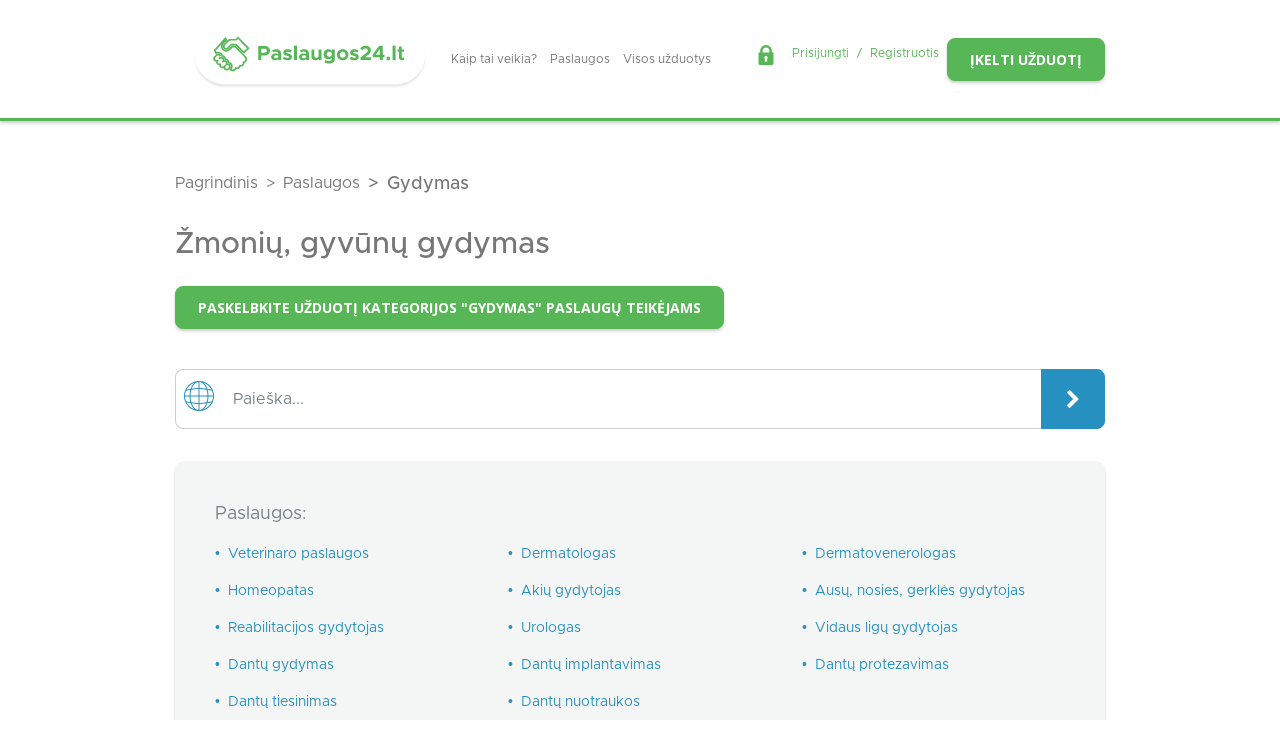

--- FILE ---
content_type: text/html; charset=UTF-8
request_url: https://paslaugos24.lt/paslaugos/gydymas?page=86
body_size: 11568
content:
<!DOCTYPE html>
<html lang="lt" class="antialiased">
    <head>
    <meta charset="utf-8">
    <meta http-equiv="X-UA-Compatible" content="IE=edge">
    <meta name="viewport" content="width=device-width, initial-scale=1">
    <meta name="csrf-token" content="ip9MvZ7L00HgZXQfaUeVNaY7DIKw7HOi94Vhzz1F">

    <title>                                    Gydymo paslaugų - geriausios kainos pasiūlymai ligoniams!
              - Puslapis 86
             | Paslaugos24</title>
    
                        <link rel="canonical" href="https://paslaugos24.lt/paslaugos/gydymas?page=86" />
        
    <meta property="og:type" content="website" />
<meta property="og:locale" content="lt_lt" />


    <link href="https://paslaugos24.lt/favicon.ico" rel="shortcut icon" type="image/vnd.microsoft.icon" />
    <link rel="apple-touch-icon" sizes="180x180" href="https://paslaugos24.lt/img/f-icons/apple-touch-icon.png">
    <link rel="icon" type="image/png" sizes="32x32" href="https://paslaugos24.lt/img/f-icons/favicon-32x32.png">
    <link rel="icon" type="image/png" sizes="16x16" href="https://paslaugos24.lt/img/f-icons/favicon-16x16.png">
    <link rel="manifest" href="https://paslaugos24.lt/manifest.json" />
    <link rel="mask-icon" href="https://paslaugos24.lt/img/f-icons/safari-pinned-tab.svg" color="#57b757">
    <meta name="msapplication-TileColor" content="#57b757">
    <meta name="theme-color" content="#57b757">
    <link href="https://fonts.googleapis.com/css?family=Roboto:400,500,700,900&display=swap&subset=latin-ext" rel="stylesheet">
    <link href="https://fonts.googleapis.com/css?family=Open+Sans:400,400i,600,600i,700,700i&display=swap&subset=latin-ext" rel="stylesheet">
    <link href="/css/bootstrap.css" rel="stylesheet">
    <link href="/css/theme.css" rel="stylesheet">

            <script>
            window.dataLayer = window.dataLayer || [];
            window.dataLayer.push({landing_page: '/paslaugos/gydymas'});
        </script>
    
            <!-- Google Tag Manager -->
        <script>
            (function(w,d,s,l,i){w[l]=w[l]||[];w[l].push({'gtm.start':
            new Date().getTime(),event:'gtm.js'});var f=d.getElementsByTagName(s)[0],
            j=d.createElement(s),dl=l!='dataLayer'?'&l='+l:'';j.async=true;j.src='https://www.googletagmanager.com/gtm.js?id='+i+dl;f.parentNode.insertBefore(j,f);
            })(window,document,'script','dataLayer', 'GTM-KRJKW3J7');
        </script>
        <!-- End Google Tag Manager -->
    
    <script type="text/javascript">
        (function(c,l,a,r,i,t,y){
            c[a]=c[a]||function(){(c[a].q=c[a].q||[]).push(arguments)};
            t=l.createElement(r);t.async=1;t.src="https://www.clarity.ms/tag/"+i; y=l.getElementsByTagName(r)[0];y.parentNode.insertBefore(t,y);
        })

        (window, document, "clarity", "script", "h8li0y4f16");
    </script>

    <script src="/js/useEventTracking.js" defer></script>

    <script type="text/javascript">
        window.addEventListener('load', function(event) {
            
                    });
    </script>

    
    <style >[wire\:loading], [wire\:loading\.delay], [wire\:loading\.inline-block], [wire\:loading\.inline], [wire\:loading\.block], [wire\:loading\.flex], [wire\:loading\.table], [wire\:loading\.grid], [wire\:loading\.inline-flex] {display: none;}[wire\:loading\.delay\.shortest], [wire\:loading\.delay\.shorter], [wire\:loading\.delay\.short], [wire\:loading\.delay\.long], [wire\:loading\.delay\.longer], [wire\:loading\.delay\.longest] {display:none;}[wire\:offline] {display: none;}[wire\:dirty]:not(textarea):not(input):not(select) {display: none;}input:-webkit-autofill, select:-webkit-autofill, textarea:-webkit-autofill {animation-duration: 50000s;animation-name: livewireautofill;}@keyframes livewireautofill { from {} }</style>
</head>
<body class="web  ">
    <!-- Google Tag Manager (noscript) -->
    <noscript><iframe src="https://www.googletagmanager.com/ns.html?id=GTM-KRJKW3J7" height="0" width="0" style="display:none;visibility:hidden"></iframe></noscript>
    <!-- End Google Tag Manager (noscript) -->
    <header id="header" class=" py-4  z-70 shadow-bottom">
            
        <div class="container w-100 d-xl-block d-lg-block d-none">
            <div class="row">
                <div class="col-12 d-flex align-items-center justify-content-between">
                    <div class="d-flex align-items-center">
                        <a class="d-flex logo justify-content-center position-relative px-3" href="https://paslaugos24.lt"></a>                        <ul class="nav">
            <li class="nav-item">
            <a class="nav-link link-1 scrollTo "
                href="/#kaip-tai-veikia">
                Kaip tai veikia?
            </a>
        </li>
            <li class="nav-item">
            <a class="nav-link link-2  "
                href="/paslaugos">
                Paslaugos
            </a>
        </li>
            <li class="nav-item">
            <a class="nav-link link-3  "
                href="/uzduotys">
                Visos užduotys
            </a>
        </li>
    </ul>
                    </div>
                    <div class="d-flex flex-wrap align-items-center flex-row-reverse">
                        <div class="d-flex justify-content-end">
                            <a class="btn text-14 btn-success text-uppercase font-sans shadow-bottom" href="https://paslaugos24.lt/uzduotis/kurti">
                                Įkelti užduotį
                            </a>
                        </div>
                        <div class="d-flex justify-content-end pr-xl-3 pt-xl-0 mr-2">
                            <div class="d-flex ml-auto text-18 align-middle auth-menu">
        <i class="flaticon-lock text-20 mr-3 mt-n1 text-success"></i>
        <a class="text-success" href="https://paslaugos24.lt/login">
            Prisijungti
        </a>
        <span class="mx-2 text-success">/</span>
        <a class="text-success" href="https://paslaugos24.lt/register">
            Registruotis
        </a>
    </div>

                        </div>
                    </div>
                </div>
            </div>
        </div>

        
        <div class="container w-100 d-xl-none d-lg-none d-block">
            <div class="d-flex justify-content-between align-items-center">
                <a class="d-flex logo mx-auto" href="https://paslaugos24.lt"></a>            </div>
        </div>
    </header>

    
            <div class="breadcrumbs" >
    <div class="container">
                <div class="row">
            <div class="widget-container col col-sm col-md col-lg col-xl">
        <div class="widget-inner">
            
                                    <nav aria-label="breadcrumb" class="d-block">
    <ol class="breadcrumb" itemscope itemtype="https://schema.org/BreadcrumbList">
                                                        <li
                        itemprop="itemListElement" itemscope itemtype="https://schema.org/ListItem"
                        class="breadcrumb-item"
                    >
                        <a
                            itemprop="item"
                            href="https://paslaugos24.lt"
                        >
                            <span itemprop="name">
                                Pagrindinis
                            </span>
                        </a>
                        <meta itemprop="position" content="1" />
                    </li>
                                                                                    <li
                        itemprop="itemListElement" itemscope itemtype="https://schema.org/ListItem"
                        class="breadcrumb-item"
                    >
                        <a
                            itemprop="item"
                            href="https://paslaugos24.lt/paslaugos"
                        >
                            <span itemprop="name">
                                Paslaugos
                            </span>
                        </a>
                        <meta itemprop="position" content="2" />
                    </li>
                                                                                    <li
                        itemprop="itemListElement" itemscope itemtype="https://schema.org/ListItem"
                        aria-current="page"
                        class="breadcrumb-item active"
                    >
                        <span itemprop="name">
                            Gydymas
                        </span>
                        <meta itemprop="position" content="3" />
                    </li>
                                        </ol>
</nav>

        </div>
    </div>

        </div>
            </div>
</div>
    
        
            <div class="container mb-3">
            <div class="row">
                <div class="col">
                                                                        <h1 class="text-30">
                                                                    
                                    Žmonių, gyvūnų gydymas
                                                                                                </div>
            </div>

            
                    </div>
    

            <div class="container">
            <div class="row">
                <div class="col">
                    
                                            <a class="mb-4 btn text-14 btn-success text-uppercase font-sans shadow-bottom"
                             href="https://paslaugos24.lt/uzduotis/kurti?category=gydymas"
                            >
                            Paskelbkite užduotį kategorijos &quot;Gydymas&quot; paslaugų teikėjams
                        </a>
                                    </div>
            </div>
        </div>
    
    <div id="service-index">
                        <form id="filter-form" action="https://paslaugos24.lt/paslaugos/gydymas" method="POST">
                <input type="hidden" name="_token" value="ip9MvZ7L00HgZXQfaUeVNaY7DIKw7HOi94Vhzz1F">        <div class="container">
    <div class="row no-gutters">
        <div class="col-12">
            <div id="service-search" class="input-group my-3">
                <div class="input-group-prepend">
                    <span class="prepend-input-text b-left b-left-radius d-flex align-items-center text-30 text-blue px-2">
                        <i class="flaticon-global"></i>
                    </span>
                </div>

                <input type="text" name="filter[search]" 
                    class="form-control border-left-unset border-right-unset text-gray-300" 
                    value="" 
                    placeholder="Paieška...">

                <div class="input-group-append">
                    <button class="btn btn-primary px-4 text-20" type="submit">
                        <i class="fa fa-chevron-right align-middle" aria-hidden="true"></i>
                    </button>
                </div>
            </div>
        </div>
    </div>
</div>        <div id="categories" class="container my-3">
        <div class="row">
            <div class="col-12">
                <div id="category-menu" class="p-2-5">
                    <div class="text-18 text-gray-300 mb-3">Paslaugos:</div>
                    <div class="row">
                                                    <div class="col-xl-3 col-lg-4 col-md-6 col-sm-12 mb-3 text-14">
                                                                    <a class="d-flex text-blue"
                                    href="https://paslaugos24.lt/paslaugos/gydymas/veterinaro-paslaugos"
                                    >
                                                                                    &bull;
                                                                                <span class="pl-2 align-self-center">Veterinaro paslaugos </span>
                                    </a>
                                                            </div>
                                                    <div class="col-xl-3 col-lg-4 col-md-6 col-sm-12 mb-3 text-14">
                                                                    <a class="d-flex text-blue"
                                    href="https://paslaugos24.lt/paslaugos/gydymas/dermatologas"
                                    >
                                                                                    &bull;
                                                                                <span class="pl-2 align-self-center">Dermatologas </span>
                                    </a>
                                                            </div>
                                                    <div class="col-xl-3 col-lg-4 col-md-6 col-sm-12 mb-3 text-14">
                                                                    <a class="d-flex text-blue"
                                    href="https://paslaugos24.lt/paslaugos/gydymas/dermatovenerologas"
                                    >
                                                                                    &bull;
                                                                                <span class="pl-2 align-self-center">Dermatovenerologas </span>
                                    </a>
                                                            </div>
                                                    <div class="col-xl-3 col-lg-4 col-md-6 col-sm-12 mb-3 text-14">
                                                                    <a class="d-flex text-blue"
                                    href="https://paslaugos24.lt/paslaugos/gydymas/homeopatas"
                                    >
                                                                                    &bull;
                                                                                <span class="pl-2 align-self-center">Homeopatas </span>
                                    </a>
                                                            </div>
                                                    <div class="col-xl-3 col-lg-4 col-md-6 col-sm-12 mb-3 text-14">
                                                                    <a class="d-flex text-blue"
                                    href="https://paslaugos24.lt/paslaugos/gydymas/akiu-gydytojas"
                                    >
                                                                                    &bull;
                                                                                <span class="pl-2 align-self-center">Akių gydytojas </span>
                                    </a>
                                                            </div>
                                                    <div class="col-xl-3 col-lg-4 col-md-6 col-sm-12 mb-3 text-14">
                                                                    <a class="d-flex text-blue"
                                    href="https://paslaugos24.lt/paslaugos/gydymas/ausu-nosies-gerkles-gydytojas"
                                    >
                                                                                    &bull;
                                                                                <span class="pl-2 align-self-center">Ausų, nosies, gerklės gydytojas </span>
                                    </a>
                                                            </div>
                                                    <div class="col-xl-3 col-lg-4 col-md-6 col-sm-12 mb-3 text-14">
                                                                    <a class="d-flex text-blue"
                                    href="https://paslaugos24.lt/paslaugos/gydymas/reabilitacijos-gydytojas"
                                    >
                                                                                    &bull;
                                                                                <span class="pl-2 align-self-center">Reabilitacijos gydytojas </span>
                                    </a>
                                                            </div>
                                                    <div class="col-xl-3 col-lg-4 col-md-6 col-sm-12 mb-3 text-14">
                                                                    <a class="d-flex text-blue"
                                    href="https://paslaugos24.lt/paslaugos/gydymas/urologas"
                                    >
                                                                                    &bull;
                                                                                <span class="pl-2 align-self-center">Urologas </span>
                                    </a>
                                                            </div>
                                                    <div class="col-xl-3 col-lg-4 col-md-6 col-sm-12 mb-3 text-14">
                                                                    <a class="d-flex text-blue"
                                    href="https://paslaugos24.lt/paslaugos/gydymas/vidaus-ligu-gydytojas"
                                    >
                                                                                    &bull;
                                                                                <span class="pl-2 align-self-center">Vidaus ligų gydytojas </span>
                                    </a>
                                                            </div>
                                                    <div class="col-xl-3 col-lg-4 col-md-6 col-sm-12 mb-3 text-14">
                                                                    <a class="d-flex text-blue"
                                    href="https://paslaugos24.lt/paslaugos/gydymas/dantu-gydymas"
                                    >
                                                                                    &bull;
                                                                                <span class="pl-2 align-self-center">Dantų gydymas </span>
                                    </a>
                                                            </div>
                                                    <div class="col-xl-3 col-lg-4 col-md-6 col-sm-12 mb-3 text-14">
                                                                    <a class="d-flex text-blue"
                                    href="https://paslaugos24.lt/paslaugos/gydymas/dantu-implantavimas"
                                    >
                                                                                    &bull;
                                                                                <span class="pl-2 align-self-center">Dantų implantavimas </span>
                                    </a>
                                                            </div>
                                                    <div class="col-xl-3 col-lg-4 col-md-6 col-sm-12 mb-3 text-14">
                                                                    <a class="d-flex text-blue"
                                    href="https://paslaugos24.lt/paslaugos/gydymas/dantu-protezavimas"
                                    >
                                                                                    &bull;
                                                                                <span class="pl-2 align-self-center">Dantų protezavimas </span>
                                    </a>
                                                            </div>
                                                    <div class="col-xl-3 col-lg-4 col-md-6 col-sm-12 mb-3 text-14">
                                                                    <a class="d-flex text-blue"
                                    href="https://paslaugos24.lt/paslaugos/gydymas/dantu-tiesinimas"
                                    >
                                                                                    &bull;
                                                                                <span class="pl-2 align-self-center">Dantų tiesinimas </span>
                                    </a>
                                                            </div>
                                                    <div class="col-xl-3 col-lg-4 col-md-6 col-sm-12 mb-3 text-14">
                                                                    <a class="d-flex text-blue"
                                    href="https://paslaugos24.lt/paslaugos/gydymas/dantu-nuotraukos"
                                    >
                                                                                    &bull;
                                                                                <span class="pl-2 align-self-center">Dantų nuotraukos </span>
                                    </a>
                                                            </div>
                                            </div>
                </div>
            </div>
        </div>
    </div>
        <div class="container">
    <div class="row no-gutters">
            <div class="col-12">
                <button id="toggle-filters" class=" d-none  btn btn-primary btn-block text-uppercase font-sans text-weight-700 px-5 py-3 shadow-bottom" type="button">
                    Filtrai
                </button>
                <div id="service-filters" class="input-group my-3 ">
                    <div class="input-group-prepend">
                        <span class="prepend-input-text b-left b-left-radius px-3  d-flex font-sans
                                    align-items-center text-16 text-gray-300 text-uppercase text-weight-700">
                            Filtruoti pagal:
                        </span>
                    </div>

                    <div class="input-group-prepend filter ">
                        <button class="btn dropdown-toggle text-16 text-gray-300 px-3 font-sans border-right-unset w-100" type="button"
                            data-toggle="modal" data-target="#locationFilterFormCenter" data-title="Vieta" id="location-btn">
                            <span>
                                Vieta
                                <span class="location-count d-none">(0)</span>
                                <i class="flaticon-download text-9 align-self-center pl-1"></i>
                            </span>
                        </button>
                        <div class="modal fade" id="locationFilterFormCenter" tabindex="-1" role="dialog" aria-labelledby="locationFilterFormCenterTitle" aria-hidden="true">
    <div class="modal-dialog location-model modal-dialog-centered" role="document">
      <div class="modal-content">
            <div class="modal-body ">
                <div class="row">
                    <div class="col-12">
                        <input type="checkbox" autocomplete="off" id="all-locations" class="filter-checkbox all-location-checkbox"
                            checked
                            value="clear" data-type="location"
                        >
                        <label for="all-locations">Visi miestai</label>
                    </div>
                                            <div class="col-4">
                            <input type="checkbox" autocomplete="off" class="filter-checkbox location-checkbox" 
                            id="location-11" value="11" data-title="Akmenė" data-type="location">

                            <label for="location-11">
                                Akmenė
                            </label>
                            <a class="d-none" href="https://paslaugos24.lt/paslaugos-m/akmeneje">Akmenė</a>
                        </div>
                                            <div class="col-4">
                            <input type="checkbox" autocomplete="off" class="filter-checkbox location-checkbox" 
                            id="location-12" value="12" data-title="Alytaus raj." data-type="location">

                            <label for="location-12">
                                Alytaus raj.
                            </label>
                            <a class="d-none" href="https://paslaugos24.lt/paslaugos-m/alytaus-raj">Alytaus raj.</a>
                        </div>
                                            <div class="col-4">
                            <input type="checkbox" autocomplete="off" class="filter-checkbox location-checkbox" 
                            id="location-13" value="13" data-title="Alytus" data-type="location">

                            <label for="location-13">
                                Alytus
                            </label>
                            <a class="d-none" href="https://paslaugos24.lt/paslaugos-m/alytuje">Alytus</a>
                        </div>
                                            <div class="col-4">
                            <input type="checkbox" autocomplete="off" class="filter-checkbox location-checkbox" 
                            id="location-14" value="14" data-title="Anykščiai" data-type="location">

                            <label for="location-14">
                                Anykščiai
                            </label>
                            <a class="d-none" href="https://paslaugos24.lt/paslaugos-m/anyksciuose">Anykščiai</a>
                        </div>
                                            <div class="col-4">
                            <input type="checkbox" autocomplete="off" class="filter-checkbox location-checkbox" 
                            id="location-16" value="16" data-title="Biržai" data-type="location">

                            <label for="location-16">
                                Biržai
                            </label>
                            <a class="d-none" href="https://paslaugos24.lt/paslaugos-m/birzuose">Biržai</a>
                        </div>
                                            <div class="col-4">
                            <input type="checkbox" autocomplete="off" class="filter-checkbox location-checkbox" 
                            id="location-17" value="17" data-title="Druskininkai" data-type="location">

                            <label for="location-17">
                                Druskininkai
                            </label>
                            <a class="d-none" href="https://paslaugos24.lt/paslaugos-m/druskininkuose">Druskininkai</a>
                        </div>
                                            <div class="col-4">
                            <input type="checkbox" autocomplete="off" class="filter-checkbox location-checkbox" 
                            id="location-18" value="18" data-title="Elektrėnai" data-type="location">

                            <label for="location-18">
                                Elektrėnai
                            </label>
                            <a class="d-none" href="https://paslaugos24.lt/paslaugos-m/elektrenuose">Elektrėnai</a>
                        </div>
                                            <div class="col-4">
                            <input type="checkbox" autocomplete="off" class="filter-checkbox location-checkbox" 
                            id="location-19" value="19" data-title="Ignalina" data-type="location">

                            <label for="location-19">
                                Ignalina
                            </label>
                            <a class="d-none" href="https://paslaugos24.lt/paslaugos-m/ignalinoje">Ignalina</a>
                        </div>
                                            <div class="col-4">
                            <input type="checkbox" autocomplete="off" class="filter-checkbox location-checkbox" 
                            id="location-20" value="20" data-title="Jonava" data-type="location">

                            <label for="location-20">
                                Jonava
                            </label>
                            <a class="d-none" href="https://paslaugos24.lt/paslaugos-m/jonavoje">Jonava</a>
                        </div>
                                            <div class="col-4">
                            <input type="checkbox" autocomplete="off" class="filter-checkbox location-checkbox" 
                            id="location-21" value="21" data-title="Joniškis" data-type="location">

                            <label for="location-21">
                                Joniškis
                            </label>
                            <a class="d-none" href="https://paslaugos24.lt/paslaugos-m/joniskyje">Joniškis</a>
                        </div>
                                            <div class="col-4">
                            <input type="checkbox" autocomplete="off" class="filter-checkbox location-checkbox" 
                            id="location-22" value="22" data-title="Jurbarkas" data-type="location">

                            <label for="location-22">
                                Jurbarkas
                            </label>
                            <a class="d-none" href="https://paslaugos24.lt/paslaugos-m/jurbarke">Jurbarkas</a>
                        </div>
                                            <div class="col-4">
                            <input type="checkbox" autocomplete="off" class="filter-checkbox location-checkbox" 
                            id="location-23" value="23" data-title="Kaišiadorys" data-type="location">

                            <label for="location-23">
                                Kaišiadorys
                            </label>
                            <a class="d-none" href="https://paslaugos24.lt/paslaugos-m/kaisiadoryse">Kaišiadorys</a>
                        </div>
                                            <div class="col-4">
                            <input type="checkbox" autocomplete="off" class="filter-checkbox location-checkbox" 
                            id="location-24" value="24" data-title="Kalvarija" data-type="location">

                            <label for="location-24">
                                Kalvarija
                            </label>
                            <a class="d-none" href="https://paslaugos24.lt/paslaugos-m/kalvarijoje">Kalvarija</a>
                        </div>
                                            <div class="col-4">
                            <input type="checkbox" autocomplete="off" class="filter-checkbox location-checkbox" 
                            id="location-25" value="25" data-title="Kaunas" data-type="location">

                            <label for="location-25">
                                Kaunas
                            </label>
                            <a class="d-none" href="https://paslaugos24.lt/paslaugos-m/kaune">Kaunas</a>
                        </div>
                                            <div class="col-4">
                            <input type="checkbox" autocomplete="off" class="filter-checkbox location-checkbox" 
                            id="location-26" value="26" data-title="Kauno raj." data-type="location">

                            <label for="location-26">
                                Kauno raj.
                            </label>
                            <a class="d-none" href="https://paslaugos24.lt/paslaugos-m/kauno-raj">Kauno raj.</a>
                        </div>
                                            <div class="col-4">
                            <input type="checkbox" autocomplete="off" class="filter-checkbox location-checkbox" 
                            id="location-27" value="27" data-title="Kazlų Rūda" data-type="location">

                            <label for="location-27">
                                Kazlų Rūda
                            </label>
                            <a class="d-none" href="https://paslaugos24.lt/paslaugos-m/kazlu-rudoje">Kazlų Rūda</a>
                        </div>
                                            <div class="col-4">
                            <input type="checkbox" autocomplete="off" class="filter-checkbox location-checkbox" 
                            id="location-28" value="28" data-title="Kėdainiai" data-type="location">

                            <label for="location-28">
                                Kėdainiai
                            </label>
                            <a class="d-none" href="https://paslaugos24.lt/paslaugos-m/kedainiuose">Kėdainiai</a>
                        </div>
                                            <div class="col-4">
                            <input type="checkbox" autocomplete="off" class="filter-checkbox location-checkbox" 
                            id="location-29" value="29" data-title="Kelmė" data-type="location">

                            <label for="location-29">
                                Kelmė
                            </label>
                            <a class="d-none" href="https://paslaugos24.lt/paslaugos-m/kelmeje">Kelmė</a>
                        </div>
                                            <div class="col-4">
                            <input type="checkbox" autocomplete="off" class="filter-checkbox location-checkbox" 
                            id="location-30" value="30" data-title="Klaipėda" data-type="location">

                            <label for="location-30">
                                Klaipėda
                            </label>
                            <a class="d-none" href="https://paslaugos24.lt/paslaugos-m/klaipedoje">Klaipėda</a>
                        </div>
                                            <div class="col-4">
                            <input type="checkbox" autocomplete="off" class="filter-checkbox location-checkbox" 
                            id="location-31" value="31" data-title="Klaipėdos raj." data-type="location">

                            <label for="location-31">
                                Klaipėdos raj.
                            </label>
                            <a class="d-none" href="https://paslaugos24.lt/paslaugos-m/klaipedos-raj">Klaipėdos raj.</a>
                        </div>
                                            <div class="col-4">
                            <input type="checkbox" autocomplete="off" class="filter-checkbox location-checkbox" 
                            id="location-32" value="32" data-title="Kretinga" data-type="location">

                            <label for="location-32">
                                Kretinga
                            </label>
                            <a class="d-none" href="https://paslaugos24.lt/paslaugos-m/kretingoje">Kretinga</a>
                        </div>
                                            <div class="col-4">
                            <input type="checkbox" autocomplete="off" class="filter-checkbox location-checkbox" 
                            id="location-33" value="33" data-title="Kupiškis" data-type="location">

                            <label for="location-33">
                                Kupiškis
                            </label>
                            <a class="d-none" href="https://paslaugos24.lt/paslaugos-m/kupiskyje">Kupiškis</a>
                        </div>
                                            <div class="col-4">
                            <input type="checkbox" autocomplete="off" class="filter-checkbox location-checkbox" 
                            id="location-34" value="34" data-title="Lazdijai" data-type="location">

                            <label for="location-34">
                                Lazdijai
                            </label>
                            <a class="d-none" href="https://paslaugos24.lt/paslaugos-m/lazdijuose">Lazdijai</a>
                        </div>
                                            <div class="col-4">
                            <input type="checkbox" autocomplete="off" class="filter-checkbox location-checkbox" 
                            id="location-35" value="35" data-title="Marijampolė" data-type="location">

                            <label for="location-35">
                                Marijampolė
                            </label>
                            <a class="d-none" href="https://paslaugos24.lt/paslaugos-m/marijampoleje">Marijampolė</a>
                        </div>
                                            <div class="col-4">
                            <input type="checkbox" autocomplete="off" class="filter-checkbox location-checkbox" 
                            id="location-36" value="36" data-title="Mažeikiai" data-type="location">

                            <label for="location-36">
                                Mažeikiai
                            </label>
                            <a class="d-none" href="https://paslaugos24.lt/paslaugos-m/mazeikiuose">Mažeikiai</a>
                        </div>
                                            <div class="col-4">
                            <input type="checkbox" autocomplete="off" class="filter-checkbox location-checkbox" 
                            id="location-37" value="37" data-title="Molėtai" data-type="location">

                            <label for="location-37">
                                Molėtai
                            </label>
                            <a class="d-none" href="https://paslaugos24.lt/paslaugos-m/moletuose">Molėtai</a>
                        </div>
                                            <div class="col-4">
                            <input type="checkbox" autocomplete="off" class="filter-checkbox location-checkbox" 
                            id="location-38" value="38" data-title="Neringa" data-type="location">

                            <label for="location-38">
                                Neringa
                            </label>
                            <a class="d-none" href="https://paslaugos24.lt/paslaugos-m/neringoje">Neringa</a>
                        </div>
                                            <div class="col-4">
                            <input type="checkbox" autocomplete="off" class="filter-checkbox location-checkbox" 
                            id="location-39" value="39" data-title="Pagėgiai" data-type="location">

                            <label for="location-39">
                                Pagėgiai
                            </label>
                            <a class="d-none" href="https://paslaugos24.lt/paslaugos-m/pagegiuose">Pagėgiai</a>
                        </div>
                                            <div class="col-4">
                            <input type="checkbox" autocomplete="off" class="filter-checkbox location-checkbox" 
                            id="location-40" value="40" data-title="Pakruojis" data-type="location">

                            <label for="location-40">
                                Pakruojis
                            </label>
                            <a class="d-none" href="https://paslaugos24.lt/paslaugos-m/pakruojyje">Pakruojis</a>
                        </div>
                                            <div class="col-4">
                            <input type="checkbox" autocomplete="off" class="filter-checkbox location-checkbox" 
                            id="location-42" value="42" data-title="Panevėžio raj." data-type="location">

                            <label for="location-42">
                                Panevėžio raj.
                            </label>
                            <a class="d-none" href="https://paslaugos24.lt/paslaugos-m/panevezio-raj">Panevėžio raj.</a>
                        </div>
                                            <div class="col-4">
                            <input type="checkbox" autocomplete="off" class="filter-checkbox location-checkbox" 
                            id="location-43" value="43" data-title="Panevėžys" data-type="location">

                            <label for="location-43">
                                Panevėžys
                            </label>
                            <a class="d-none" href="https://paslaugos24.lt/paslaugos-m/panevezyje">Panevėžys</a>
                        </div>
                                            <div class="col-4">
                            <input type="checkbox" autocomplete="off" class="filter-checkbox location-checkbox" 
                            id="location-44" value="44" data-title="Pasvalys" data-type="location">

                            <label for="location-44">
                                Pasvalys
                            </label>
                            <a class="d-none" href="https://paslaugos24.lt/paslaugos-m/pasvalyje">Pasvalys</a>
                        </div>
                                            <div class="col-4">
                            <input type="checkbox" autocomplete="off" class="filter-checkbox location-checkbox" 
                            id="location-45" value="45" data-title="Plungė" data-type="location">

                            <label for="location-45">
                                Plungė
                            </label>
                            <a class="d-none" href="https://paslaugos24.lt/paslaugos-m/plungeje">Plungė</a>
                        </div>
                                            <div class="col-4">
                            <input type="checkbox" autocomplete="off" class="filter-checkbox location-checkbox" 
                            id="location-46" value="46" data-title="Prienai" data-type="location">

                            <label for="location-46">
                                Prienai
                            </label>
                            <a class="d-none" href="https://paslaugos24.lt/paslaugos-m/prienuose">Prienai</a>
                        </div>
                                            <div class="col-4">
                            <input type="checkbox" autocomplete="off" class="filter-checkbox location-checkbox" 
                            id="location-47" value="47" data-title="Radviliškis" data-type="location">

                            <label for="location-47">
                                Radviliškis
                            </label>
                            <a class="d-none" href="https://paslaugos24.lt/paslaugos-m/radviliskyje">Radviliškis</a>
                        </div>
                                            <div class="col-4">
                            <input type="checkbox" autocomplete="off" class="filter-checkbox location-checkbox" 
                            id="location-48" value="48" data-title="Raseiniai" data-type="location">

                            <label for="location-48">
                                Raseiniai
                            </label>
                            <a class="d-none" href="https://paslaugos24.lt/paslaugos-m/raseiniuose">Raseiniai</a>
                        </div>
                                            <div class="col-4">
                            <input type="checkbox" autocomplete="off" class="filter-checkbox location-checkbox" 
                            id="location-49" value="49" data-title="Rietavas" data-type="location">

                            <label for="location-49">
                                Rietavas
                            </label>
                            <a class="d-none" href="https://paslaugos24.lt/paslaugos-m/rietave">Rietavas</a>
                        </div>
                                            <div class="col-4">
                            <input type="checkbox" autocomplete="off" class="filter-checkbox location-checkbox" 
                            id="location-50" value="50" data-title="Rokiškis" data-type="location">

                            <label for="location-50">
                                Rokiškis
                            </label>
                            <a class="d-none" href="https://paslaugos24.lt/paslaugos-m/rokiskyje">Rokiškis</a>
                        </div>
                                            <div class="col-4">
                            <input type="checkbox" autocomplete="off" class="filter-checkbox location-checkbox" 
                            id="location-51" value="51" data-title="Skuodas" data-type="location">

                            <label for="location-51">
                                Skuodas
                            </label>
                            <a class="d-none" href="https://paslaugos24.lt/paslaugos-m/skuode">Skuodas</a>
                        </div>
                                            <div class="col-4">
                            <input type="checkbox" autocomplete="off" class="filter-checkbox location-checkbox" 
                            id="location-52" value="52" data-title="Šakiai" data-type="location">

                            <label for="location-52">
                                Šakiai
                            </label>
                            <a class="d-none" href="https://paslaugos24.lt/paslaugos-m/sakiuose">Šakiai</a>
                        </div>
                                            <div class="col-4">
                            <input type="checkbox" autocomplete="off" class="filter-checkbox location-checkbox" 
                            id="location-53" value="53" data-title="Šalčininkai" data-type="location">

                            <label for="location-53">
                                Šalčininkai
                            </label>
                            <a class="d-none" href="https://paslaugos24.lt/paslaugos-m/salcininkuose">Šalčininkai</a>
                        </div>
                                            <div class="col-4">
                            <input type="checkbox" autocomplete="off" class="filter-checkbox location-checkbox" 
                            id="location-54" value="54" data-title="Šiauliai" data-type="location">

                            <label for="location-54">
                                Šiauliai
                            </label>
                            <a class="d-none" href="https://paslaugos24.lt/paslaugos-m/siauliuose">Šiauliai</a>
                        </div>
                                            <div class="col-4">
                            <input type="checkbox" autocomplete="off" class="filter-checkbox location-checkbox" 
                            id="location-55" value="55" data-title="Šiaulių raj." data-type="location">

                            <label for="location-55">
                                Šiaulių raj.
                            </label>
                            <a class="d-none" href="https://paslaugos24.lt/paslaugos-m/siauliu-raj">Šiaulių raj.</a>
                        </div>
                                            <div class="col-4">
                            <input type="checkbox" autocomplete="off" class="filter-checkbox location-checkbox" 
                            id="location-56" value="56" data-title="Šilalė" data-type="location">

                            <label for="location-56">
                                Šilalė
                            </label>
                            <a class="d-none" href="https://paslaugos24.lt/paslaugos-m/silaleje">Šilalė</a>
                        </div>
                                            <div class="col-4">
                            <input type="checkbox" autocomplete="off" class="filter-checkbox location-checkbox" 
                            id="location-57" value="57" data-title="Šilutė" data-type="location">

                            <label for="location-57">
                                Šilutė
                            </label>
                            <a class="d-none" href="https://paslaugos24.lt/paslaugos-m/siluteje">Šilutė</a>
                        </div>
                                            <div class="col-4">
                            <input type="checkbox" autocomplete="off" class="filter-checkbox location-checkbox" 
                            id="location-58" value="58" data-title="Širvintos" data-type="location">

                            <label for="location-58">
                                Širvintos
                            </label>
                            <a class="d-none" href="https://paslaugos24.lt/paslaugos-m/sirvintose">Širvintos</a>
                        </div>
                                            <div class="col-4">
                            <input type="checkbox" autocomplete="off" class="filter-checkbox location-checkbox" 
                            id="location-59" value="59" data-title="Švenčionys" data-type="location">

                            <label for="location-59">
                                Švenčionys
                            </label>
                            <a class="d-none" href="https://paslaugos24.lt/paslaugos-m/svencionyse">Švenčionys</a>
                        </div>
                                            <div class="col-4">
                            <input type="checkbox" autocomplete="off" class="filter-checkbox location-checkbox" 
                            id="location-60" value="60" data-title="Tauragės" data-type="location">

                            <label for="location-60">
                                Tauragės
                            </label>
                            <a class="d-none" href="https://paslaugos24.lt/paslaugos-m/taurageje">Tauragės</a>
                        </div>
                                            <div class="col-4">
                            <input type="checkbox" autocomplete="off" class="filter-checkbox location-checkbox" 
                            id="location-61" value="61" data-title="Telšiai" data-type="location">

                            <label for="location-61">
                                Telšiai
                            </label>
                            <a class="d-none" href="https://paslaugos24.lt/paslaugos-m/telsiuose">Telšiai</a>
                        </div>
                                            <div class="col-4">
                            <input type="checkbox" autocomplete="off" class="filter-checkbox location-checkbox" 
                            id="location-62" value="62" data-title="Trakai" data-type="location">

                            <label for="location-62">
                                Trakai
                            </label>
                            <a class="d-none" href="https://paslaugos24.lt/paslaugos-m/trakuose">Trakai</a>
                        </div>
                                            <div class="col-4">
                            <input type="checkbox" autocomplete="off" class="filter-checkbox location-checkbox" 
                            id="location-63" value="63" data-title="Ukmergė" data-type="location">

                            <label for="location-63">
                                Ukmergė
                            </label>
                            <a class="d-none" href="https://paslaugos24.lt/paslaugos-m/ukmergeje">Ukmergė</a>
                        </div>
                                            <div class="col-4">
                            <input type="checkbox" autocomplete="off" class="filter-checkbox location-checkbox" 
                            id="location-64" value="64" data-title="Utena" data-type="location">

                            <label for="location-64">
                                Utena
                            </label>
                            <a class="d-none" href="https://paslaugos24.lt/paslaugos-m/utenoje">Utena</a>
                        </div>
                                            <div class="col-4">
                            <input type="checkbox" autocomplete="off" class="filter-checkbox location-checkbox" 
                            id="location-65" value="65" data-title="Varėna" data-type="location">

                            <label for="location-65">
                                Varėna
                            </label>
                            <a class="d-none" href="https://paslaugos24.lt/paslaugos-m/varenoje">Varėna</a>
                        </div>
                                            <div class="col-4">
                            <input type="checkbox" autocomplete="off" class="filter-checkbox location-checkbox" 
                            id="location-66" value="66" data-title="Vilkaviškis" data-type="location">

                            <label for="location-66">
                                Vilkaviškis
                            </label>
                            <a class="d-none" href="https://paslaugos24.lt/paslaugos-m/vilkaviskyje">Vilkaviškis</a>
                        </div>
                                            <div class="col-4">
                            <input type="checkbox" autocomplete="off" class="filter-checkbox location-checkbox" 
                            id="location-67" value="67" data-title="Vilniaus raj." data-type="location">

                            <label for="location-67">
                                Vilniaus raj.
                            </label>
                            <a class="d-none" href="https://paslaugos24.lt/paslaugos-m/vilniaus-raj">Vilniaus raj.</a>
                        </div>
                                            <div class="col-4">
                            <input type="checkbox" autocomplete="off" class="filter-checkbox location-checkbox" 
                            id="location-68" value="68" data-title="Vilnius" data-type="location">

                            <label for="location-68">
                                Vilnius
                            </label>
                            <a class="d-none" href="https://paslaugos24.lt/paslaugos-m/vilniuje">Vilnius</a>
                        </div>
                                            <div class="col-4">
                            <input type="checkbox" autocomplete="off" class="filter-checkbox location-checkbox" 
                            id="location-70" value="70" data-title="Zarasai" data-type="location">

                            <label for="location-70">
                                Zarasai
                            </label>
                            <a class="d-none" href="https://paslaugos24.lt/paslaugos-m/zarasuose">Zarasai</a>
                        </div>
                                    </div>
                <div class="modal-footer">
                    <button type="button" class="btn btn-outline-secondary" data-dismiss="modal">Uždaryti</button>
                    <button type="submit" class="btn btn-primary">Išsaugoti pasirinkimą</button>
                </div>
            </div>
        </div>
    </div>
</div>
                    </div>

                    
                    <div id="price-filter" class="input-group-prepend filter">
    <button class="btn dropdown-toggle text-16 text-gray-300 px-3 font-sans w-100" type="button"
        data-toggle="dropdown" aria-haspopup="true" aria-expanded="false">

        <span class=" price-filter-label">
            Kaina
            <i class="flaticon-download text-9 align-self-center pl-1"></i>
        </span>

        <span class="d-none price-range" data-label="Kaina: ">
                    </span>

    </button>
    <div class="dropdown-menu dropdown-menu-nc px-3 ">
        <div class="p-3">
            <div id="slider-range" data-max-price="500.00"></div>
        </div>
        <div>
            <button type="submit" class="btn btn-primary text-weight-500 font-sans text-14 text-uppercase">
                Išsaugoti pasirinkimą
            </button>
        </div>
    </div>

</div>



                                        
                    <div class="input-group-prepend d-flex justify-content-end align-items-center custom-group ">
                        <span class="text-gray-300 text-16 text-gray-300  px-3  text-uppercase text-weight-700 font-sans">
                            Rūšiuoti:
                        </span>
                    </div>

                    <div class="input-group-prepend filter b-right-radius">
                        <button class="btn dropdown-toggle text-16 text-gray-300 px-3 font-sans" type="button"
                                data-toggle="dropdown" aria-haspopup="true" aria-expanded="false">
                                <span>
                                                                            Pasirinkti
                                                                        <i class="flaticon-download text-9 align-self-center pl-1"></i>
                                </span>
                            </button>
                        <div class="dropdown-menu">
                                                            <span class="sort-item dropdown-item cursor-pointer " data-value="-created_at">Naujausi pasiūlymai viršuje</span>
                                                            <span class="sort-item dropdown-item cursor-pointer " data-value="created_at">Seniausi pasiūlymai viršuje</span>
                                                    </div>
                    </div>
                </div>
            </div>

            
                    <div class="col-12 text-right " id="clear-filters">
                <a class="text-uppercase" href="https://paslaugos24.lt/paslaugos/gydymas">
                    <i class="fa fa-times pr-2 text-red"></i>
                    Išvalyti
                </a>
            </div>
            </div>
</div>


        <div class="d-none">
    <input type="hidden" name="filter[location]" value="">
    <input type="hidden" name="filter[attribute]" value="">
    <input type="hidden" name="filter[price]" value="">
    <input type="hidden" name="sort" value="">
</div>
        </form>
        <div class="container">
                        
            
            <div class="row py-5 border-1 border-primary">
                <div class=" col-xl-2 col-lg-2 col-md-4 col-sm-4 col-4 ">
                    <div class="w-100">
                                                    <a  href="https://paslaugos24.lt/paslauga/veterinaro-paslaugos/7616">
                                                                    <img class="rounded w-100" src="/img/paslaugos-placeholder.jpg " alt="">
                                                            </a>
                                            </div>
                </div>
                <div class=" col-xl-8 col-lg-8 col-md-8 col-sm-8 col-8 ">
                    <div class="pb-4">
                                                    <a href="https://paslaugos24.lt/paslauga/veterinaro-paslaugos/7616">
                                <h2 class="text-primary text-20">Veterinaras smulkiems gyvūnams</h2>
                            </a>
                                            </div>

                    <div class="text-bold pb-4">
                                                    <span class="text-weight-700 text-16">
                                <a href="https://paslaugos24.lt/teikejas/4261">
                                    UAB “Vetpulsas”
                                </a>
                            </span>
                                                <span class="text-nowrap text-16 text-success text-weight-700">
                            <i class="flaticon-134547 mr-2"></i>
                            Vidutinė rinkos kaina
                        </span>
                    </div>
                    <div class="text-16 text-gray-300">Specializuojamės šunų, kačių ir egzotinių gyvūnų gydyme. Atliekame veterinarinę profilaktiką, sutvarkome ir paruošiame šunų ir kačių dokumentus išvykimui į užsienį, gydome šunų, kačių ir egzotinių...</div>
                                            <div>
                                                            <span class="d-inline-block mt-3">
                                    <i class="flaticon-location text-weight-700 text-gray-300 mr-1"></i>
                                    Vilniuje (Pašilaičiai)
                                </span>
                                                    </div>
                                    </div>

                <div class=" col-xl-2 col-lg-2  col-md-12 col-sm-12 col-12 pt-xl-0 pt-lg-0 pt-3">
                    <div class="text-right pb-3">
                                                    <span class="text-24  text-gray-300 text-weight-700 word-break-all">&euro; 1.00</span>
                                            </div>
                    <div class="text-right">
                                                    <a href="https://paslaugos24.lt/paslauga/veterinaro-paslaugos/7616"
                                class="btn btn-primary text-weight-500 font-sans text-14 text-uppercase px-xl-5">
                                Peržiūrėti
                            </a>
                                            </div>
                </div>
            </div>
                    
            
            <div class="row py-5 border-1 border-primary">
                <div class=" col-xl-2 col-lg-2 col-md-4 col-sm-4 col-4 ">
                    <div class="w-100">
                                                    <a  href="https://paslaugos24.lt/paslauga/akiu-gydytojas/7610">
                                                                    <img class="rounded w-100" src="/img/paslaugos-placeholder.jpg " alt="">
                                                            </a>
                                            </div>
                </div>
                <div class=" col-xl-8 col-lg-8 col-md-8 col-sm-8 col-8 ">
                    <div class="pb-4">
                                                    <a href="https://paslaugos24.lt/paslauga/akiu-gydytojas/7610">
                                <h2 class="text-primary text-20">Oftalmologas, akių gydytojas</h2>
                            </a>
                                            </div>

                    <div class="text-bold pb-4">
                                                    <span class="text-weight-700 text-16">
                                <a href="https://paslaugos24.lt/teikejas/4256">
                                    VšĮ &quot;Ypatingi žmonės&quot;
                                </a>
                            </span>
                                                <span class="text-nowrap text-16 text-success text-weight-700">
                            <i class="flaticon-134547 mr-2"></i>
                            Vidutinė rinkos kaina
                        </span>
                    </div>
                    <div class="text-16 text-gray-300">Tik akys kasdien leidžia džiaugtis nepakartuojama spalvų ir formų įvairove, todėl labai svarbu jas saugoti ir tausoti, kol dar ne per vėlu..
Akių sveikatos centre...</div>
                                            <div>
                                                            <span class="d-inline-block mt-3">
                                    <i class="flaticon-location text-weight-700 text-gray-300 mr-1"></i>
                                    Vilniuje (Antakalnis)
                                </span>
                                                    </div>
                                    </div>

                <div class=" col-xl-2 col-lg-2  col-md-12 col-sm-12 col-12 pt-xl-0 pt-lg-0 pt-3">
                    <div class="text-right pb-3">
                                                    <span class="text-24  text-gray-300 text-weight-700 word-break-all">&euro; 20.00/konsultacija</span>
                                            </div>
                    <div class="text-right">
                                                    <a href="https://paslaugos24.lt/paslauga/akiu-gydytojas/7610"
                                class="btn btn-primary text-weight-500 font-sans text-14 text-uppercase px-xl-5">
                                Peržiūrėti
                            </a>
                                            </div>
                </div>
            </div>
                    
                            
            
            <div class="row py-5 border-1 border-primary">
                <div class=" col-xl-2 col-lg-2 col-md-4 col-sm-4 col-4 ">
                    <div class="w-100">
                                                    <a  href="https://paslaugos24.lt/paslauga/veterinaro-paslaugos/7607">
                                                                    <img class="rounded w-100" src="/img/paslaugos-placeholder.jpg " alt="">
                                                            </a>
                                            </div>
                </div>
                <div class=" col-xl-8 col-lg-8 col-md-8 col-sm-8 col-8 ">
                    <div class="pb-4">
                                                    <a href="https://paslaugos24.lt/paslauga/veterinaro-paslaugos/7607">
                                <h2 class="text-primary text-20">Veterinaras smulkiems gyvūnams</h2>
                            </a>
                                            </div>

                    <div class="text-bold pb-4">
                                                    <span class="text-weight-700 text-16">
                                <a href="https://paslaugos24.lt/teikejas/4257">
                                    Veterinarijos klinika „ Barbosas“
                                </a>
                            </span>
                                                <span class="text-nowrap text-16 text-success text-weight-700">
                            <i class="flaticon-134547 mr-2"></i>
                            Vidutinė rinkos kaina
                        </span>
                    </div>
                    <div class="text-16 text-gray-300">Susirgus Jūsų augintiniui, klinikos specialistai atliks išsamius tyrimus gyvūno ligai diagnozuoti. Atsižvelgiant į ligos simptomatiką, bus atlikti bakteriologiniai, virusologiniai, toksikologiniai, mikrobiologiniai tyrimai. Atliekame įvairias chirurgines...</div>
                                            <div>
                                                            <span class="d-inline-block mt-3">
                                    <i class="flaticon-location text-weight-700 text-gray-300 mr-1"></i>
                                    Kaune
                                </span>
                                                    </div>
                                    </div>

                <div class=" col-xl-2 col-lg-2  col-md-12 col-sm-12 col-12 pt-xl-0 pt-lg-0 pt-3">
                    <div class="text-right pb-3">
                                                    <span class="text-24  text-gray-300 text-weight-700 word-break-all">&euro; 1.00</span>
                                            </div>
                    <div class="text-right">
                                                    <a href="https://paslaugos24.lt/paslauga/veterinaro-paslaugos/7607"
                                class="btn btn-primary text-weight-500 font-sans text-14 text-uppercase px-xl-5">
                                Peržiūrėti
                            </a>
                                            </div>
                </div>
            </div>
                    
            
            <div class="row py-5 border-1 border-primary">
                <div class=" col-xl-2 col-lg-2 col-md-4 col-sm-4 col-4 ">
                    <div class="w-100">
                                                    <a  href="https://paslaugos24.lt/paslauga/veterinaro-paslaugos/7600">
                                                                    <img class="rounded w-100" src="/img/paslaugos-placeholder.jpg " alt="">
                                                            </a>
                                            </div>
                </div>
                <div class=" col-xl-8 col-lg-8 col-md-8 col-sm-8 col-8 ">
                    <div class="pb-4">
                                                    <a href="https://paslaugos24.lt/paslauga/veterinaro-paslaugos/7600">
                                <h2 class="text-primary text-20">Veterinaras smulkiems gyvūnams</h2>
                            </a>
                                            </div>

                    <div class="text-bold pb-4">
                                                    <span class="text-weight-700 text-16">
                                <a href="https://paslaugos24.lt/teikejas/4252">
                                    Šv. Pranciškaus Asyžiečio veterinarijos gydykla
                                </a>
                            </span>
                                                <span class="text-nowrap text-16 text-success text-weight-700">
                            <i class="flaticon-134547 mr-2"></i>
                            Vidutinė rinkos kaina
                        </span>
                    </div>
                    <div class="text-16 text-gray-300">Mūsų klinikoje Jūsų augintiniai gaus veterinarinę pagalbą. Gydykloje atliekamos minkštųjų audinių operacijos (navikų šalinimas, vidaus organų chirurgija, plastinės operacijos ir t.t.), kaulų lūžių chirurginis gydymas,...</div>
                                            <div>
                                                            <span class="d-inline-block mt-3">
                                    <i class="flaticon-location text-weight-700 text-gray-300 mr-1"></i>
                                    Klaipėdoje
                                </span>
                                                    </div>
                                    </div>

                <div class=" col-xl-2 col-lg-2  col-md-12 col-sm-12 col-12 pt-xl-0 pt-lg-0 pt-3">
                    <div class="text-right pb-3">
                                                    <span class="text-24  text-gray-300 text-weight-700 word-break-all">&euro; 1.00</span>
                                            </div>
                    <div class="text-right">
                                                    <a href="https://paslaugos24.lt/paslauga/veterinaro-paslaugos/7600"
                                class="btn btn-primary text-weight-500 font-sans text-14 text-uppercase px-xl-5">
                                Peržiūrėti
                            </a>
                                            </div>
                </div>
            </div>
                    
                            
            
            <div class="row py-5 border-1 border-primary">
                <div class=" col-xl-2 col-lg-2 col-md-4 col-sm-4 col-4 ">
                    <div class="w-100">
                                                    <a  href="https://paslaugos24.lt/paslauga/veterinaro-paslaugos/7568">
                                                                    <img class="rounded w-100" src="/img/paslaugos-placeholder.jpg " alt="">
                                                            </a>
                                            </div>
                </div>
                <div class=" col-xl-8 col-lg-8 col-md-8 col-sm-8 col-8 ">
                    <div class="pb-4">
                                                    <a href="https://paslaugos24.lt/paslauga/veterinaro-paslaugos/7568">
                                <h2 class="text-primary text-20">Veterinaras smulkiems gyvūnams</h2>
                            </a>
                                            </div>

                    <div class="text-bold pb-4">
                                                    <span class="text-weight-700 text-16">
                                <a href="https://paslaugos24.lt/teikejas/4235">
                                    IĮ ,,VET ANIMA’’ 
                                </a>
                            </span>
                                                <span class="text-nowrap text-16 text-success text-weight-700">
                            <i class="flaticon-134547 mr-2"></i>
                            Vidutinė rinkos kaina
                        </span>
                    </div>
                    <div class="text-16 text-gray-300">Pas mus Jūsų augintiniai gaus veterinarinę pagalbą: smulkios chirurginės operacijos, žaizdų siuvimas; kastracija (lytinių liaukų pašalinimas); dantų priežiūra, gimdymo pagalba, beviltiškais atvejais atliksime eutanaziją. Teikiame...</div>
                                            <div>
                                                            <span class="d-inline-block mt-3">
                                    <i class="flaticon-location text-weight-700 text-gray-300 mr-1"></i>
                                    Tauragėje
                                </span>
                                                    </div>
                                    </div>

                <div class=" col-xl-2 col-lg-2  col-md-12 col-sm-12 col-12 pt-xl-0 pt-lg-0 pt-3">
                    <div class="text-right pb-3">
                                                    <span class="text-24  text-gray-300 text-weight-700 word-break-all">&euro; 1.00</span>
                                            </div>
                    <div class="text-right">
                                                    <a href="https://paslaugos24.lt/paslauga/veterinaro-paslaugos/7568"
                                class="btn btn-primary text-weight-500 font-sans text-14 text-uppercase px-xl-5">
                                Peržiūrėti
                            </a>
                                            </div>
                </div>
            </div>
                    
            
            <div class="row py-5 border-1 border-primary">
                <div class=" col-xl-2 col-lg-2 col-md-4 col-sm-4 col-4 ">
                    <div class="w-100">
                                                    <a  href="https://paslaugos24.lt/paslauga/veterinaro-paslaugos/7566">
                                                                    <img class="rounded w-100" src="/img/paslaugos-placeholder.jpg " alt="">
                                                            </a>
                                            </div>
                </div>
                <div class=" col-xl-8 col-lg-8 col-md-8 col-sm-8 col-8 ">
                    <div class="pb-4">
                                                    <a href="https://paslaugos24.lt/paslauga/veterinaro-paslaugos/7566">
                                <h2 class="text-primary text-20">Veterinaras smulkiems gyvūnams</h2>
                            </a>
                                            </div>

                    <div class="text-bold pb-4">
                                                    <span class="text-weight-700 text-16">
                                <a href="https://paslaugos24.lt/teikejas/4234">
                                    UAB „Dainavos Veterinarija“
                                </a>
                            </span>
                                                <span class="text-nowrap text-16 text-success text-weight-700">
                            <i class="flaticon-134547 mr-2"></i>
                            Vidutinė rinkos kaina
                        </span>
                    </div>
                    <div class="text-16 text-gray-300">Mes specializuojamės šunų, kačių ir smulkių naminių graužikų gydyme. Teikiame šias paslaugas: ligų ultragarsinė diagnostika ir gyvūno gydymas, rentgenas, endoskopija, lazerinė chirurgija ir chirurginės operacijos,...</div>
                                            <div>
                                                            <span class="d-inline-block mt-3">
                                    <i class="flaticon-location text-weight-700 text-gray-300 mr-1"></i>
                                    Kaune
                                </span>
                                                    </div>
                                    </div>

                <div class=" col-xl-2 col-lg-2  col-md-12 col-sm-12 col-12 pt-xl-0 pt-lg-0 pt-3">
                    <div class="text-right pb-3">
                                                    <span class="text-24  text-gray-300 text-weight-700 word-break-all">&euro; 1.00</span>
                                            </div>
                    <div class="text-right">
                                                    <a href="https://paslaugos24.lt/paslauga/veterinaro-paslaugos/7566"
                                class="btn btn-primary text-weight-500 font-sans text-14 text-uppercase px-xl-5">
                                Peržiūrėti
                            </a>
                                            </div>
                </div>
            </div>
                    
                            
            
            <div class="row py-5 border-1 border-primary">
                <div class=" col-xl-2 col-lg-2 col-md-4 col-sm-4 col-4 ">
                    <div class="w-100">
                                                    <a  href="https://paslaugos24.lt/paslauga/veterinaro-paslaugos/7561">
                                                                    <img class="rounded w-100" src="/img/paslaugos-placeholder.jpg " alt="">
                                                            </a>
                                            </div>
                </div>
                <div class=" col-xl-8 col-lg-8 col-md-8 col-sm-8 col-8 ">
                    <div class="pb-4">
                                                    <a href="https://paslaugos24.lt/paslauga/veterinaro-paslaugos/7561">
                                <h2 class="text-primary text-20">Veterinaras smulkiems gyvūnams</h2>
                            </a>
                                            </div>

                    <div class="text-bold pb-4">
                                                    <span class="text-weight-700 text-16">
                                <a href="https://paslaugos24.lt/teikejas/4231">
                                    UAB „VT KLINIKA“
                                </a>
                            </span>
                                                <span class="text-nowrap text-16 text-success text-weight-700">
                            <i class="flaticon-134547 mr-2"></i>
                            Vidutinė rinkos kaina
                        </span>
                    </div>
                    <div class="text-16 text-gray-300">Teikiame visas veterinarijos paslaugas smulkiems gyvūnams. Klinika aprūpinta aukštos kokybės diagnostine įranga, laboratoriniais kraujo bei šlapimo tyrimų analizatoriais. Klinikoje atliekamos įvairaus pobūdžio chirurginės operacijos, taip...</div>
                                            <div>
                                                            <span class="d-inline-block mt-3">
                                    <i class="flaticon-location text-weight-700 text-gray-300 mr-1"></i>
                                    Kaune
                                </span>
                                                    </div>
                                    </div>

                <div class=" col-xl-2 col-lg-2  col-md-12 col-sm-12 col-12 pt-xl-0 pt-lg-0 pt-3">
                    <div class="text-right pb-3">
                                                    <span class="text-24  text-gray-300 text-weight-700 word-break-all">&euro; 1.00</span>
                                            </div>
                    <div class="text-right">
                                                    <a href="https://paslaugos24.lt/paslauga/veterinaro-paslaugos/7561"
                                class="btn btn-primary text-weight-500 font-sans text-14 text-uppercase px-xl-5">
                                Peržiūrėti
                            </a>
                                            </div>
                </div>
            </div>
                    
            
            <div class="row py-5 border-1 border-primary">
                <div class=" col-xl-2 col-lg-2 col-md-4 col-sm-4 col-4 ">
                    <div class="w-100">
                                                    <a  href="https://paslaugos24.lt/paslauga/veterinaro-paslaugos/7555">
                                                                    <img class="rounded w-100" src="/img/paslaugos-placeholder.jpg " alt="">
                                                            </a>
                                            </div>
                </div>
                <div class=" col-xl-8 col-lg-8 col-md-8 col-sm-8 col-8 ">
                    <div class="pb-4">
                                                    <a href="https://paslaugos24.lt/paslauga/veterinaro-paslaugos/7555">
                                <h2 class="text-primary text-20">Veterinaras smulkiems gyvūnams</h2>
                            </a>
                                            </div>

                    <div class="text-bold pb-4">
                                                    <span class="text-weight-700 text-16">
                                <a href="https://paslaugos24.lt/teikejas/4227">
                                    Klinika veterinarija 
                                </a>
                            </span>
                                                <span class="text-nowrap text-16 text-success text-weight-700">
                            <i class="flaticon-134547 mr-2"></i>
                            Vidutinė rinkos kaina
                        </span>
                    </div>
                    <div class="text-16 text-gray-300">Gydome šuniukus, kačiukus,  graužikus, roplius ir egzotinius gyvūnus. Teikiame šias paslaugas: vakcinacija, operacijos, vidaus ligų gydymas, akušerinių ir ginekologinių ligų gydymas, akių, ausų ir dantų...</div>
                                            <div>
                                                            <span class="d-inline-block mt-3">
                                    <i class="flaticon-location text-weight-700 text-gray-300 mr-1"></i>
                                    Kaune (Šilainiai)
                                </span>
                                                    </div>
                                    </div>

                <div class=" col-xl-2 col-lg-2  col-md-12 col-sm-12 col-12 pt-xl-0 pt-lg-0 pt-3">
                    <div class="text-right pb-3">
                                                    <span class="text-24  text-gray-300 text-weight-700 word-break-all">&euro; 1.00</span>
                                            </div>
                    <div class="text-right">
                                                    <a href="https://paslaugos24.lt/paslauga/veterinaro-paslaugos/7555"
                                class="btn btn-primary text-weight-500 font-sans text-14 text-uppercase px-xl-5">
                                Peržiūrėti
                            </a>
                                            </div>
                </div>
            </div>
                    
                            
            
            <div class="row py-5 border-1 border-primary">
                <div class=" col-xl-2 col-lg-2 col-md-4 col-sm-4 col-4 ">
                    <div class="w-100">
                                                    <a  href="https://paslaugos24.lt/paslauga/veterinaro-paslaugos/7544">
                                                                    <img class="rounded w-100" src="/img/paslaugos-placeholder.jpg " alt="">
                                                            </a>
                                            </div>
                </div>
                <div class=" col-xl-8 col-lg-8 col-md-8 col-sm-8 col-8 ">
                    <div class="pb-4">
                                                    <a href="https://paslaugos24.lt/paslauga/veterinaro-paslaugos/7544">
                                <h2 class="text-primary text-20">Veterinaras smulkiems gyvūnams</h2>
                            </a>
                                            </div>

                    <div class="text-bold pb-4">
                                                    <span class="text-weight-700 text-16">
                                <a href="https://paslaugos24.lt/teikejas/4222">
                                    UAB „GYVŪNŲ EDENAS“
                                </a>
                            </span>
                                                <span class="text-nowrap text-16 text-success text-weight-700">
                            <i class="flaticon-134547 mr-2"></i>
                            Vidutinė rinkos kaina
                        </span>
                    </div>
                    <div class="text-16 text-gray-300">Smulkiesiems gyvūnams teikiame veterinarijos paslaugas: apžiūra ir diagnozavimas, gydymas, laboratoriniai tyrimai, echoskopija, dantų apnašų valymas su ultragarsiniu skaleriu, šunų inkstų dializė, chirurginės operacijos, gimdymo pagalba...</div>
                                            <div>
                                                            <span class="d-inline-block mt-3">
                                    <i class="flaticon-location text-weight-700 text-gray-300 mr-1"></i>
                                    Kaune
                                </span>
                                                    </div>
                                    </div>

                <div class=" col-xl-2 col-lg-2  col-md-12 col-sm-12 col-12 pt-xl-0 pt-lg-0 pt-3">
                    <div class="text-right pb-3">
                                                    <span class="text-24  text-gray-300 text-weight-700 word-break-all">&euro; 1.00</span>
                                            </div>
                    <div class="text-right">
                                                    <a href="https://paslaugos24.lt/paslauga/veterinaro-paslaugos/7544"
                                class="btn btn-primary text-weight-500 font-sans text-14 text-uppercase px-xl-5">
                                Peržiūrėti
                            </a>
                                            </div>
                </div>
            </div>
                    
            
            <div class="row py-5 border-1 border-primary">
                <div class=" col-xl-2 col-lg-2 col-md-4 col-sm-4 col-4 ">
                    <div class="w-100">
                                                    <a  href="https://paslaugos24.lt/paslauga/veterinaro-paslaugos/7539">
                                                                    <img class="rounded w-100" src="/img/paslaugos-placeholder.jpg " alt="">
                                                            </a>
                                            </div>
                </div>
                <div class=" col-xl-8 col-lg-8 col-md-8 col-sm-8 col-8 ">
                    <div class="pb-4">
                                                    <a href="https://paslaugos24.lt/paslauga/veterinaro-paslaugos/7539">
                                <h2 class="text-primary text-20">Veterinaras smulkiems gyvūnams</h2>
                            </a>
                                            </div>

                    <div class="text-bold pb-4">
                                                    <span class="text-weight-700 text-16">
                                <a href="https://paslaugos24.lt/teikejas/4220">
                                    UAB „VetPet LT“
                                </a>
                            </span>
                                                <span class="text-nowrap text-16 text-success text-weight-700">
                            <i class="flaticon-134547 mr-2"></i>
                            Vidutinė rinkos kaina
                        </span>
                    </div>
                    <div class="text-16 text-gray-300">Mes specializuojamės šunų, kačių bei graužikų gydyme. Kraujo,  šlapimo analizatorių, mikroskopo, echoskopo ir kitų įrenginių bei diagnostinių testų dėka, galime nustatyti Jūsų augintinio ligą ir...</div>
                                            <div>
                                                            <span class="d-inline-block mt-3">
                                    <i class="flaticon-location text-weight-700 text-gray-300 mr-1"></i>
                                    Jonavoje
                                </span>
                                                    </div>
                                    </div>

                <div class=" col-xl-2 col-lg-2  col-md-12 col-sm-12 col-12 pt-xl-0 pt-lg-0 pt-3">
                    <div class="text-right pb-3">
                                                    <span class="text-24  text-gray-300 text-weight-700 word-break-all">&euro; 1.00</span>
                                            </div>
                    <div class="text-right">
                                                    <a href="https://paslaugos24.lt/paslauga/veterinaro-paslaugos/7539"
                                class="btn btn-primary text-weight-500 font-sans text-14 text-uppercase px-xl-5">
                                Peržiūrėti
                            </a>
                                            </div>
                </div>
            </div>
        
        
        <nav>
        <ul class="pagination justify-content-center pt-5 mb-5">
            
                            <li class="page-item text-24">
                    <a class="page-link" href="https://paslaugos24.lt/paslaugos/gydymas?page=85" rel="prev" aria-label="&laquo; Ankstesnis">&lsaquo;</a>
                </li>
            
                            
                                    
                    
                    
                                                                                                        <li class="page-item"><a class="page-link" href="https://paslaugos24.lt/paslaugos/gydymas?page=1">1</a></li>
                                                                                                                <li class="page-item"><a class="page-link" href="https://paslaugos24.lt/paslaugos/gydymas?page=2">2</a></li>
                                                                                                            
                                            <li class="page-item disabled" aria-disabled="true"><span class="page-link">...</span></li>
                    
                    
                                                        
                    
                    
                                                                                                        <li class="page-item"><a class="page-link" href="https://paslaugos24.lt/paslaugos/gydymas?page=79">79</a></li>
                                                                                                                <li class="page-item"><a class="page-link" href="https://paslaugos24.lt/paslaugos/gydymas?page=80">80</a></li>
                                                                                                                <li class="page-item"><a class="page-link" href="https://paslaugos24.lt/paslaugos/gydymas?page=81">81</a></li>
                                                                                                                <li class="page-item"><a class="page-link" href="https://paslaugos24.lt/paslaugos/gydymas?page=82">82</a></li>
                                                                                                                <li class="page-item"><a class="page-link" href="https://paslaugos24.lt/paslaugos/gydymas?page=83">83</a></li>
                                                                                                                <li class="page-item"><a class="page-link" href="https://paslaugos24.lt/paslaugos/gydymas?page=84">84</a></li>
                                                                                                                <li class="page-item"><a class="page-link" href="https://paslaugos24.lt/paslaugos/gydymas?page=85">85</a></li>
                                                                                                                <li class="page-item active" aria-current="page"><span class="page-link">86</span></li>
                                                                                                                <li class="page-item"><a class="page-link" href="https://paslaugos24.lt/paslaugos/gydymas?page=87">87</a></li>
                                                                                                                <li class="page-item"><a class="page-link" href="https://paslaugos24.lt/paslaugos/gydymas?page=88">88</a></li>
                                                                                                    
            
                            <li class="page-item text-24">
                    <a class="page-link" href="https://paslaugos24.lt/paslaugos/gydymas?page=87" rel="next" aria-label="Kitas &raquo;">&rsaquo;</a>
                </li>
                    </ul>
    </nav>


    </div>

        
            </div>

    <div id="page-bottom" class="position-relative d-flex">
    <div class="container my-auto z-10">
        <div class="text-center text-weight-500 text-gray-400 text-xl-48 text-lg-48 text-md-42 text-36">Tapk didelės bendruomenės dalimi</div>
<div class="text-center text-20 text-gray-300"><p>Daugiau kaip <strong>15</strong><strong>.000 paslaugų teikėjų pasiūlymų.</strong></p><p>Virš <strong>350 įvairių paslaugų grupių.</strong></p></div>


<div class="d-flex justify-content-center align-items-center">
    <div class="row">
        <div class="col-xl-6 col-lg-6 col-12 pt-3 text-nowrap text-center">
    <a class="btn btn-success text-uppercase font-sans text-weight-700 px-5 py-3 shadow-bottom" href="/uzduotis/kurti">
    Įkelti užduotį
</a>
</div>

<div class="col-xl-6 col-lg-6 col-12 pt-3 text-nowrap text-center">
    <a class="btn btn-primary text-uppercase font-sans text-weight-700 px-4 py-3 shadow-bottom" href="/paslauga/kurti">
    Paskelbti paslaugas
</a>
</div>

    </div>
</div>


    </div>
</div>
    <div class="footer-wrapper">
    <div id="footer" class="container">
        <div class="row d-flex flex-wrap justify-content-center py-4">
            <ul class="nav flex-column  col-12 col-sm-12 col-md-6 col-lg-3 col-xl-3">
                        <li class="nav-item">
                <a  class="nav-link link-4  "
                    href="https://paslaugos24.lt/apie-paslaugos24lt">
                    Apie paslaugos24.lt
                </a>
            </li>
                                <li class="nav-item">
                <a  class="nav-link link-5  "
                    href="https://paslaugos24.lt/taisykles">
                    Taisyklės
                </a>
            </li>
                                <li class="nav-item">
                <a  class="nav-link link-6 scrollTo "
                    href="/#kaip-tai-veikia">
                    Kaip tai veikia?
                </a>
            </li>
                                <li class="nav-item">
                <a  class="nav-link link-7  "
                    href="https://paslaugos24.lt/d-u-k">
                    D. U. K.
                </a>
            </li>
                                <li class="nav-item">
                <a  class="nav-link link-8  "
                    href="https://paslaugos24.lt/kontaktai">
                    Kontaktai
                </a>
            </li>
            </ul>

<ul class="nav flex-column  col-12 col-sm-12 col-md-6 col-lg-3 col-xl-3">
                        <li class="nav-item">
                <a  class="nav-link link-9  "
                    href="/paslaugos">
                    Visoje Lietuvoje
                </a>
            </li>
                                <li class="nav-item">
                <a  class="nav-link link-10  "
                    href="/paslaugos-m/vilniuje">
                    Vilniuje
                </a>
            </li>
                                <li class="nav-item">
                <a  class="nav-link link-11  "
                    href="/paslaugos-m/vilniuje">
                    Kaune
                </a>
            </li>
                                <li class="nav-item">
                <a  class="nav-link link-12  "
                    href="/paslaugos-m/klaipedoje">
                    Klaipėdoje
                </a>
            </li>
                                <li class="nav-item">
                <a  class="nav-link link-13  "
                    href="/paslaugos-m/siauliuose">
                    Šiauliuose
                </a>
            </li>
                                <li class="nav-item">
                <a  data-toggle="modal" data-target="#all-cities-modal"  class="nav-link link-25 text-default "
                    href="#">
                    Kiti miestai
                </a>
            </li>
            </ul>

<ul class="nav flex-column  col-12 col-sm-12 col-md-6 col-lg-3 col-xl-3">
                        <li class="nav-item">
                <a  class="nav-link link-14  "
                    href="/paslaugos/valymas/patalpu-valymas">
                    Namų tvarkymas
                </a>
            </li>
                                <li class="nav-item">
                <a  class="nav-link link-15  "
                    href="/paslaugos/statybiniai-darbai/patalpu-buto-remontas">
                    Apdaila
                </a>
            </li>
                                <li class="nav-item">
                <a  class="nav-link link-16  "
                    href="/paslaugos/projektavimas-matavimai/vidaus-interjeras">
                    Interjero dizainas
                </a>
            </li>
                                <li class="nav-item">
                <a  class="nav-link link-17  "
                    href="/paslaugos/media/fotografija">
                    Fotografija
                </a>
            </li>
                                <li class="nav-item">
                <a  class="nav-link link-18  "
                    href="/paslaugos/pervezimai/perkraustymas-lietuvoje">
                    Perkraustymas
                </a>
            </li>
            </ul>

<ul class="nav flex-column  col-12 col-sm-12 col-md-6 col-lg-3 col-xl-3">
                        <li class="nav-item">
                <a  class="nav-link link-19 text-primary "
                    href="/paslauga/kurti">
                    Paskelbk savo paslaugas!
                </a>
            </li>
                                <li class="nav-item">
                <a  class="nav-link link-20  "
                    href="https://paslaugos24.lt/pagalba-parengiant-paslaugos-aprasymus">
                    Pagalba parengiant paslaugos aprašymus
                </a>
            </li>
                                <li class="nav-item">
                <a  class="nav-link link-21  "
                    href="/teikejai">
                    Surask paslaugos teikėją
                </a>
            </li>
                                <li class="nav-item">
                <a  class="nav-link link-22 text-success "
                    href="/uzduotis/kurti">
                    Paskelbk savo užduotį
                </a>
            </li>
                                <li class="nav-item">
                <a  class="nav-link link-23  "
                    href="/pranesti-apie-sukciavima">
                    Pranešti apie sukčiavimą
                </a>
            </li>
            </ul>

        </div>
    </div>
    <copyright inline-template>
    <div id="copyright" class="copyright">
        <div class="container">
            <div class="copyright-container">
                <div class="d-flex flex-wrap justify-content-center align-items-center">
                    <div class="footer-logo flex-column">
                        
                        <a class="d-flex logo justify-content-center position-relative px-3" href="https://paslaugos24.lt"></a>                    </div>
                    <div class="copyright-text flex-column text-center text-weight-500">
                        © 2026 Paslaugos24.lt. Visos teisės saugomos.
                    </div>
                </div>
            </div>
        </div>
    </div>
</copyright>    <div class="modal fade" id="all-cities-modal" tabindex="-1" role="dialog" aria-labelledby="locationFilterFormCenterTitle" aria-hidden="true">
    <div class="modal-dialog location-model modal-dialog-centered" role="document">
      <div class="modal-content">
            <div class="modal-body ">
                <div class="row">
                                            <div class="col-4">
                            <a href="https://paslaugos24.lt/paslaugos-m/akmeneje">
                                <label>
                                    Paslaugos Akmenėje
                                </label>
                            </a>
                        </div>
                                            <div class="col-4">
                            <a href="https://paslaugos24.lt/paslaugos-m/alytaus-raj">
                                <label>
                                    Paslaugos Alytaus raj.
                                </label>
                            </a>
                        </div>
                                            <div class="col-4">
                            <a href="https://paslaugos24.lt/paslaugos-m/alytuje">
                                <label>
                                    Paslaugos Alytuje
                                </label>
                            </a>
                        </div>
                                            <div class="col-4">
                            <a href="https://paslaugos24.lt/paslaugos-m/anyksciuose">
                                <label>
                                    Paslaugos Anykščiuose
                                </label>
                            </a>
                        </div>
                                            <div class="col-4">
                            <a href="https://paslaugos24.lt/paslaugos-m/birzuose">
                                <label>
                                    Paslaugos Biržuose
                                </label>
                            </a>
                        </div>
                                            <div class="col-4">
                            <a href="https://paslaugos24.lt/paslaugos-m/druskininkuose">
                                <label>
                                    Paslaugos Druskininkuose
                                </label>
                            </a>
                        </div>
                                            <div class="col-4">
                            <a href="https://paslaugos24.lt/paslaugos-m/elektrenuose">
                                <label>
                                    Paslaugos Elektrėnuose
                                </label>
                            </a>
                        </div>
                                            <div class="col-4">
                            <a href="https://paslaugos24.lt/paslaugos-m/ignalinoje">
                                <label>
                                    Paslaugos Ignalinoje
                                </label>
                            </a>
                        </div>
                                            <div class="col-4">
                            <a href="https://paslaugos24.lt/paslaugos-m/jonavoje">
                                <label>
                                    Paslaugos Jonavoje
                                </label>
                            </a>
                        </div>
                                            <div class="col-4">
                            <a href="https://paslaugos24.lt/paslaugos-m/joniskyje">
                                <label>
                                    Paslaugos Joniškyje
                                </label>
                            </a>
                        </div>
                                            <div class="col-4">
                            <a href="https://paslaugos24.lt/paslaugos-m/jurbarke">
                                <label>
                                    Paslaugos Jurbarke
                                </label>
                            </a>
                        </div>
                                            <div class="col-4">
                            <a href="https://paslaugos24.lt/paslaugos-m/kaisiadoryse">
                                <label>
                                    Paslaugos Kaišiadoryse
                                </label>
                            </a>
                        </div>
                                            <div class="col-4">
                            <a href="https://paslaugos24.lt/paslaugos-m/kalvarijoje">
                                <label>
                                    Paslaugos Kalvarijoje
                                </label>
                            </a>
                        </div>
                                            <div class="col-4">
                            <a href="https://paslaugos24.lt/paslaugos-m/kaune">
                                <label>
                                    Paslaugos Kaune
                                </label>
                            </a>
                        </div>
                                            <div class="col-4">
                            <a href="https://paslaugos24.lt/paslaugos-m/kauno-raj">
                                <label>
                                    Paslaugos Kauno raj.
                                </label>
                            </a>
                        </div>
                                            <div class="col-4">
                            <a href="https://paslaugos24.lt/paslaugos-m/kazlu-rudoje">
                                <label>
                                    Paslaugos Kazlų Rūdoje
                                </label>
                            </a>
                        </div>
                                            <div class="col-4">
                            <a href="https://paslaugos24.lt/paslaugos-m/kedainiuose">
                                <label>
                                    Paslaugos Kėdainiuose
                                </label>
                            </a>
                        </div>
                                            <div class="col-4">
                            <a href="https://paslaugos24.lt/paslaugos-m/kelmeje">
                                <label>
                                    Paslaugos Kelmėje
                                </label>
                            </a>
                        </div>
                                            <div class="col-4">
                            <a href="https://paslaugos24.lt/paslaugos-m/klaipedoje">
                                <label>
                                    Paslaugos Klaipėdoje
                                </label>
                            </a>
                        </div>
                                            <div class="col-4">
                            <a href="https://paslaugos24.lt/paslaugos-m/klaipedos-raj">
                                <label>
                                    Paslaugos Klaipėdos raj.
                                </label>
                            </a>
                        </div>
                                            <div class="col-4">
                            <a href="https://paslaugos24.lt/paslaugos-m/kretingoje">
                                <label>
                                    Paslaugos Kretingoje
                                </label>
                            </a>
                        </div>
                                            <div class="col-4">
                            <a href="https://paslaugos24.lt/paslaugos-m/kupiskyje">
                                <label>
                                    Paslaugos Kupiškyje
                                </label>
                            </a>
                        </div>
                                            <div class="col-4">
                            <a href="https://paslaugos24.lt/paslaugos-m/lazdijuose">
                                <label>
                                    Paslaugos Lazdijuose
                                </label>
                            </a>
                        </div>
                                            <div class="col-4">
                            <a href="https://paslaugos24.lt/paslaugos-m/marijampoleje">
                                <label>
                                    Paslaugos Marijampolėje
                                </label>
                            </a>
                        </div>
                                            <div class="col-4">
                            <a href="https://paslaugos24.lt/paslaugos-m/mazeikiuose">
                                <label>
                                    Paslaugos Mažeikiuose
                                </label>
                            </a>
                        </div>
                                            <div class="col-4">
                            <a href="https://paslaugos24.lt/paslaugos-m/moletuose">
                                <label>
                                    Paslaugos Molėtuose
                                </label>
                            </a>
                        </div>
                                            <div class="col-4">
                            <a href="https://paslaugos24.lt/paslaugos-m/neringoje">
                                <label>
                                    Paslaugos Neringoje
                                </label>
                            </a>
                        </div>
                                            <div class="col-4">
                            <a href="https://paslaugos24.lt/paslaugos-m/pagegiuose">
                                <label>
                                    Paslaugos Pagėgiuose
                                </label>
                            </a>
                        </div>
                                            <div class="col-4">
                            <a href="https://paslaugos24.lt/paslaugos-m/pakruojyje">
                                <label>
                                    Paslaugos Pakruojyje
                                </label>
                            </a>
                        </div>
                                            <div class="col-4">
                            <a href="https://paslaugos24.lt/paslaugos-m/panevezio-raj">
                                <label>
                                    Paslaugos Panevėžio raj.
                                </label>
                            </a>
                        </div>
                                            <div class="col-4">
                            <a href="https://paslaugos24.lt/paslaugos-m/panevezyje">
                                <label>
                                    Paslaugos Panevėžyje
                                </label>
                            </a>
                        </div>
                                            <div class="col-4">
                            <a href="https://paslaugos24.lt/paslaugos-m/pasvalyje">
                                <label>
                                    Paslaugos Pasvalyje
                                </label>
                            </a>
                        </div>
                                            <div class="col-4">
                            <a href="https://paslaugos24.lt/paslaugos-m/plungeje">
                                <label>
                                    Paslaugos Plungėje
                                </label>
                            </a>
                        </div>
                                            <div class="col-4">
                            <a href="https://paslaugos24.lt/paslaugos-m/prienuose">
                                <label>
                                    Paslaugos Prienuose
                                </label>
                            </a>
                        </div>
                                            <div class="col-4">
                            <a href="https://paslaugos24.lt/paslaugos-m/radviliskyje">
                                <label>
                                    Paslaugos Radviliškyje
                                </label>
                            </a>
                        </div>
                                            <div class="col-4">
                            <a href="https://paslaugos24.lt/paslaugos-m/raseiniuose">
                                <label>
                                    Paslaugos Raseiniuose
                                </label>
                            </a>
                        </div>
                                            <div class="col-4">
                            <a href="https://paslaugos24.lt/paslaugos-m/rietave">
                                <label>
                                    Paslaugos Rietave
                                </label>
                            </a>
                        </div>
                                            <div class="col-4">
                            <a href="https://paslaugos24.lt/paslaugos-m/rokiskyje">
                                <label>
                                    Paslaugos Rokiškyje
                                </label>
                            </a>
                        </div>
                                            <div class="col-4">
                            <a href="https://paslaugos24.lt/paslaugos-m/skuode">
                                <label>
                                    Paslaugos Skuode
                                </label>
                            </a>
                        </div>
                                            <div class="col-4">
                            <a href="https://paslaugos24.lt/paslaugos-m/sakiuose">
                                <label>
                                    Paslaugos Šakiuose
                                </label>
                            </a>
                        </div>
                                            <div class="col-4">
                            <a href="https://paslaugos24.lt/paslaugos-m/salcininkuose">
                                <label>
                                    Paslaugos Šalčininkuose
                                </label>
                            </a>
                        </div>
                                            <div class="col-4">
                            <a href="https://paslaugos24.lt/paslaugos-m/siauliuose">
                                <label>
                                    Paslaugos Šiauliuose
                                </label>
                            </a>
                        </div>
                                            <div class="col-4">
                            <a href="https://paslaugos24.lt/paslaugos-m/siauliu-raj">
                                <label>
                                    Paslaugos Šiaulių raj.
                                </label>
                            </a>
                        </div>
                                            <div class="col-4">
                            <a href="https://paslaugos24.lt/paslaugos-m/silaleje">
                                <label>
                                    Paslaugos Šilalėje
                                </label>
                            </a>
                        </div>
                                            <div class="col-4">
                            <a href="https://paslaugos24.lt/paslaugos-m/siluteje">
                                <label>
                                    Paslaugos Šilutėje
                                </label>
                            </a>
                        </div>
                                            <div class="col-4">
                            <a href="https://paslaugos24.lt/paslaugos-m/sirvintose">
                                <label>
                                    Paslaugos Širvintose
                                </label>
                            </a>
                        </div>
                                            <div class="col-4">
                            <a href="https://paslaugos24.lt/paslaugos-m/svencionyse">
                                <label>
                                    Paslaugos Švenčionyse
                                </label>
                            </a>
                        </div>
                                            <div class="col-4">
                            <a href="https://paslaugos24.lt/paslaugos-m/taurageje">
                                <label>
                                    Paslaugos Tauragėje
                                </label>
                            </a>
                        </div>
                                            <div class="col-4">
                            <a href="https://paslaugos24.lt/paslaugos-m/telsiuose">
                                <label>
                                    Paslaugos Telšiuose
                                </label>
                            </a>
                        </div>
                                            <div class="col-4">
                            <a href="https://paslaugos24.lt/paslaugos-m/trakuose">
                                <label>
                                    Paslaugos Trakuose
                                </label>
                            </a>
                        </div>
                                            <div class="col-4">
                            <a href="https://paslaugos24.lt/paslaugos-m/ukmergeje">
                                <label>
                                    Paslaugos Ukmergėje
                                </label>
                            </a>
                        </div>
                                            <div class="col-4">
                            <a href="https://paslaugos24.lt/paslaugos-m/utenoje">
                                <label>
                                    Paslaugos Utenoje
                                </label>
                            </a>
                        </div>
                                            <div class="col-4">
                            <a href="https://paslaugos24.lt/paslaugos-m/varenoje">
                                <label>
                                    Paslaugos Varėnoje
                                </label>
                            </a>
                        </div>
                                            <div class="col-4">
                            <a href="https://paslaugos24.lt/paslaugos-m/vilkaviskyje">
                                <label>
                                    Paslaugos Vilkaviškyje
                                </label>
                            </a>
                        </div>
                                            <div class="col-4">
                            <a href="https://paslaugos24.lt/paslaugos-m/vilniaus-raj">
                                <label>
                                    Paslaugos Vilniaus raj.
                                </label>
                            </a>
                        </div>
                                            <div class="col-4">
                            <a href="https://paslaugos24.lt/paslaugos-m/vilniuje">
                                <label>
                                    Paslaugos Vilniuje
                                </label>
                            </a>
                        </div>
                                            <div class="col-4">
                            <a href="https://paslaugos24.lt/paslaugos-m/zarasuose">
                                <label>
                                    Paslaugos Zarasuose
                                </label>
                            </a>
                        </div>
                                    </div>
                <div class="modal-footer">
                    <button type="button" class="btn btn-outline-secondary" data-dismiss="modal">Uždaryti</button>
                </div>
            </div>
        </div>
    </div>
</div>
</div>


    <div id="overlay" class="overlay"></div>

    
    
    <script src="/js/app.js"></script>
    <script type="text/javascript" src="//cdnjs.cloudflare.com/ajax/libs/jqueryui-touch-punch/0.2.3/jquery.ui.touch-punch.min.js"></script>
    <script src="/vendor/livewire/livewire.js?id=de3fca26689cb5a39af4" data-turbo-eval="false" data-turbolinks-eval="false" ></script><script data-turbo-eval="false" data-turbolinks-eval="false" >window.livewire = new Livewire();window.Livewire = window.livewire;window.livewire_app_url = '';window.livewire_token = 'ip9MvZ7L00HgZXQfaUeVNaY7DIKw7HOi94Vhzz1F';window.deferLoadingAlpine = function (callback) {window.addEventListener('livewire:load', function () {callback();});};let started = false;window.addEventListener('alpine:initializing', function () {if (! started) {window.livewire.start();started = true;}});document.addEventListener("DOMContentLoaded", function () {if (! started) {window.livewire.start();started = true;}});</script>
        <script type="text/javascript">
        $( document ).ready(function() {
            var maxPrice = $("#slider-range").data('max-price');
            var currentRange =  $("input[name='filter[price]']").val().split(',');

            if(currentRange.length == 1) {
               currentRange = [1, maxPrice];
            }

            $( "#slider-range" ).slider({
                classes: {
                    "ui-slider": "ui-corner-all highlight",
                    "ui-slider-handle": "jui-control",
                },
                range: true,
                min: 1,
                max: maxPrice,
                values: currentRange,
                slide: function( event, ui ) {
                    $('span.price-filter-label').addClass('d-none');

                    $('span.price-range').html( $('span.price-range').data('label')+
                        ui.values[0] + "&euro;"
                        + " - " + ui.values[1] + "&euro;"
                        + '<i class="flaticon-download text-9 align-self-center pl-1"></i>'
                    ).removeClass('d-none');
                    $("input[name='filter[price]']").val(ui.values[0] + ', ' + ui.values[1]);
                }
            });
        });
    </script>
    <script type="text/javascript">
        $( document ).ready(function() {
            $( "span.sort-item" ).click(function() {
                $("input[name='sort']").val($(this).data('value'));
                $('#filter-form').submit();
            });

            $( "span.rating-item" ).click(function() {
                $("input[name='filter[rating]']").val($(this).data('value'));
                $('#filter-form').submit();
            });

            $( "#toggle-filters" ).click(function() {
                $("#service-filters").toggleClass('d-none');
                $("#service-filters").toggleClass('d-block');
                $("#clear-filters").toggleClass('d-none');
            });
        });
    </script>
<script type="text/javascript">

</script>
    <script src="/js/filters.js"></script>
    <script type="text/javascript">
        $(document).ready(function() {
            filters.init({
                filters: {"filter":{"search":null,"price":null,"location":null,"attribute":null},"sort":null},
            });
        });
    </script>
<script defer src="https://static.cloudflareinsights.com/beacon.min.js/vcd15cbe7772f49c399c6a5babf22c1241717689176015" integrity="sha512-ZpsOmlRQV6y907TI0dKBHq9Md29nnaEIPlkf84rnaERnq6zvWvPUqr2ft8M1aS28oN72PdrCzSjY4U6VaAw1EQ==" data-cf-beacon='{"version":"2024.11.0","token":"2e08f3decaa842bdbc1aaf4f269ec982","r":1,"server_timing":{"name":{"cfCacheStatus":true,"cfEdge":true,"cfExtPri":true,"cfL4":true,"cfOrigin":true,"cfSpeedBrain":true},"location_startswith":null}}' crossorigin="anonymous"></script>
</body>
</html>
